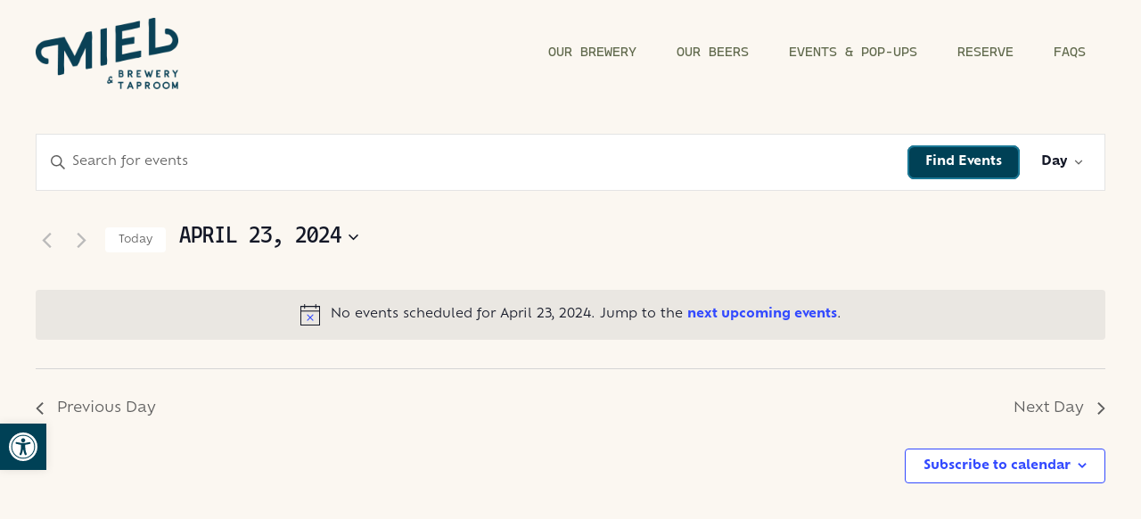

--- FILE ---
content_type: text/css
request_url: https://www.mielbrewery.com/wp-content/themes/Impreza-child/style.css?ver=8.42
body_size: -179
content:
/*
Theme Name: Miel Brewery
Template: Impreza
Version: 1.0
Author:	Online Optimism
Theme URI: http://onlineoptimism.com/
Author URI: http://onlineoptimism.com/
*/

/*Add your own styles here:*/


--- FILE ---
content_type: application/javascript
request_url: https://www.mielbrewery.com/wp-content/themes/Impreza-child/js/custom-gallery.js?ver=1.0
body_size: -75
content:
jQuery(document).ready(function($) {
    $('.gallery').slick({
        slidesToShow: 1,
        slidesToScroll: 1,
        dots: true,
        arrows: true,
        prevArrow: '<button type="button" class="slick-prev"><i class="fa fa-chevron-left"></i></button>',
        nextArrow: '<button type="button" class="slick-next"><i class="fa fa-chevron-right"></i></button>',
        responsive: [
            {
                breakpoint: 1024,
                settings: {
                    slidesToShow: 1
                }
            },
            {
                breakpoint: 600,
                settings: {
                    slidesToShow: 1
                }
            }
        ]
    });

    window.onload = function() {
        $('.gallery a').simpleLightbox();
    };
});